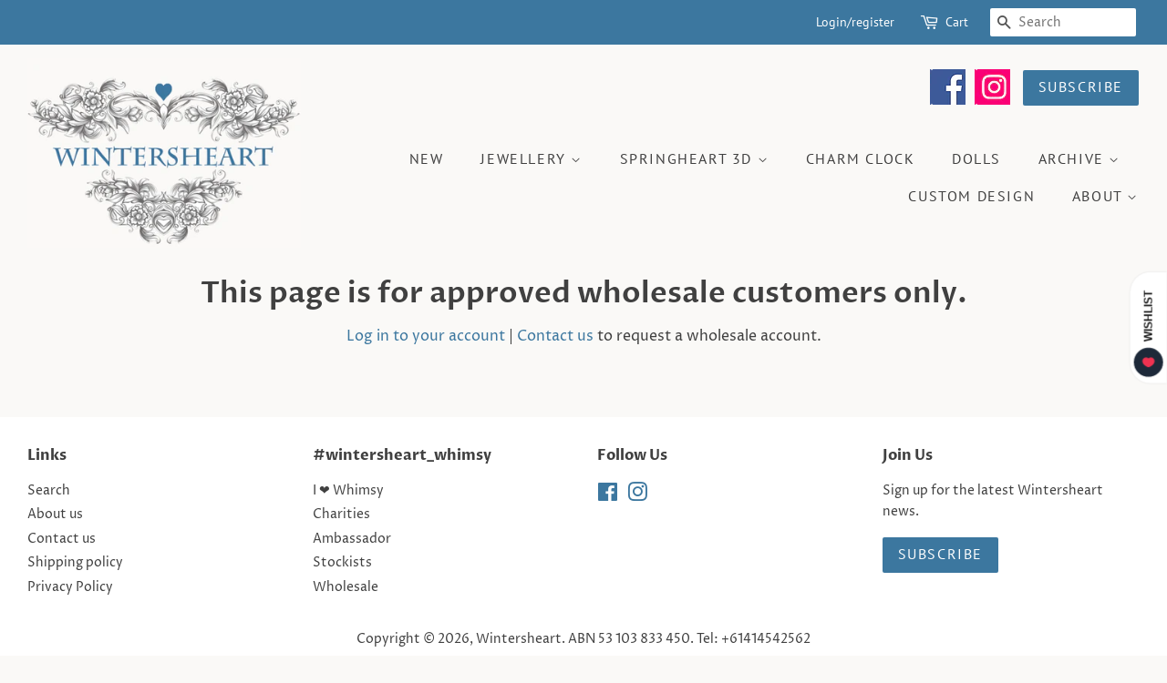

--- FILE ---
content_type: text/css
request_url: https://wintersheart.com.au/cdn/shop/t/5/assets/custom.scss.css?v=1245372117265431671762495688
body_size: 2074
content:
@font-face{font-family:Proza Libre;font-weight:400;font-style:normal;src:url(//wintersheart.com.au/cdn/fonts/proza_libre/prozalibre_n4.f0507b32b728d57643b7359f19cd41165a2ba3ad.woff2) format("woff2"),url(//wintersheart.com.au/cdn/fonts/proza_libre/prozalibre_n4.11ea93e06205ad0e376283cb5b58368f304c1fe5.woff) format("woff")}@font-face{font-family:Proza Libre;font-weight:600;font-style:normal;src:url(//wintersheart.com.au/cdn/fonts/proza_libre/prozalibre_n6.005eedda2d9306b0bc2b562e7654d45b73d20f1d.woff2) format("woff2"),url(//wintersheart.com.au/cdn/fonts/proza_libre/prozalibre_n6.a6f1b0f75559b158e635f088b180d6f23fd82c9a.woff) format("woff")}@media screen and (min-width: 769px){.wh_body .site-header{padding:15px 0}}.wh_product_metafield_ribbon{position:absolute;top:0;left:0;background-color:#3c779f;color:#fff;box-sizing:content-box;white-space:nowrap;overflow:hidden;text-overflow:ellipsis;text-align:center;padding:5px 10px;min-width:20%;max-width:80%;font-family:Proza Libre,sans-serif}.wh_header_controls{display:block;text-align:right;margin-top:-30px}.header-bar__module--list .wh_social_links_custom li+li{margin-left:10px}.header-bar__module--list .wh-login-password{margin-left:2rem}.header-bar__module--list .ssw-tprofile li{width:100%;margin-left:0}.cdp_register_form .ssw-accept-wrapper{display:none}.cdp_register_form .cd_check-marketing input{margin-right:.5rem}.cdp_register_form .cd_check-marketing label{padding-top:3px}.cdp_register_form .cd_check-marketing a{margin-left:.5rem}.wh_made_in{margin-right:1.5em;color:#3c779f;font-weight:700}.wh_button{vertical-align:top;display:inline-block;margin-right:.5em;margin-top:6px;height:39px}.wh_social_links_custom{display:inline-block;text-align:right}.wh_social_links_custom li .icon{font-size:39px;line-height:39px}.wh_social_links_custom .icon-instagram:before,.wh_social_links_custom .icon-facebook:before{content:""}.wh_social_links_custom .icon-instagram,.wh_social_links_custom .icon-facebook{margin-top:6px;width:39px;height:39px;background-position:2px 0}.wh_social_links_custom .icon-instagram{background-image:url(./instagram.png)}.wh_social_links_custom .icon-facebook{background-image:url(./facebook.png)}.wh_newsletter_link_custom{display:inline-block;margin-top:8px}.wh_newsletter_link_custom .btn{min-height:39px;padding:3px 16px 0;margin-top:-2px}.wh_header_controls .wh_newsletter_link_custom{margin-left:10px}.wh_newsletter_form_custom{display:inline-block;margin-top:8px;margin-left:18px}.wh_newsletter_form_custom input{min-height:39px;padding:7px 10px;margin-top:-2px}.wh_newsletter_form_custom .btn{min-height:39px;padding:0 16px;margin-top:-2px}#wh_shopify_badge{display:inline-block;margin-bottom:3px;width:86px;height:18px;background-image:url(./afterpay-badge-blackonmint86x18.png)}.wh-about .wh-section{clear:both;position:relative}.wh-about .wh-top-line{border-top:3px solid black;border-bottom:1px solid black;padding-top:5px}.wh-about .wh-image{margin:auto;position:relative;z-index:20;background-color:#faf9f7}.wh-about h3{margin-top:0;padding-top:1em;text-align:center}.wh-about h3 .wh-text{background-color:#ddd;padding:0 1em;font-style:italic;font-weight:400}.wh-about h3:before,.wh-about h3:after{width:1em;height:.3em;border-top:1px solid black;display:inline-block;content:""}.wh-about .wh-image img{margin:0 10px 10px 0}@media screen and (min-width: 481px){.wh-about h3:before,.wh-about h3:after{width:2em}}@media screen and (min-width: 1040px){.wh-about .wh-section-head{float:right;position:relative;left:-50%;margin-right:-125px}.wh-about .wh-top-line-wrapper{position:absolute;top:0;left:0;width:100%;padding-top:2em;z-index:10}.wh-about h1{margin-right:-100%;padding-top:2em}.wh-about h3{position:relative;margin-right:-100%}.wh-about .wh-image{float:left;margin:0}.wh-about p{clear:right}}.wh-art .wh-container2 img{border:solid 1px #dddddd}.wh-art .wh-pic1,.wh-art .wh-pic2,.wh-art .wh-pic3,.wh-art .wh-pic4{margin-bottom:1em;margin-top:1em}.wh-art .wh-pic2 a,.wh-art .wh-pic3 a{margin-left:15%;margin-right:15%}.wh-art .wh-pic2 img,.wh-art .wh-pic3 img{width:70%}@media screen and (min-width: 950px){.wh-art .wh-container1{width:100%;padding-left:50%}.wh-art .wh-container2{position:relative;width:56em;height:56em;margin-left:-28em}.wh-art .wh-container2 img{margin:10px}.wh-art .wh-pic1 img,.wh-art .wh-pic4 img{width:30em;height:21em}.wh-art .wh-pic2 a,.wh-art .wh-pic3 a{margin:0}.wh-art .wh-pic2 img,.wh-art .wh-pic3 img{width:21em;height:30em}.wh-art .wh-pic1{position:absolute;top:0;left:0}.wh-art .wh-pic2{position:absolute;top:0;right:0}.wh-art .wh-pic3{position:absolute;bottom:0;left:0}.wh-art .wh-pic4{position:absolute;bottom:0;right:0}}#widget-fave-html{margin-top:15px}.wh_body .ssw-fave-product-price,.wh_body .ssw-listing-product-price{display:none}.ssw-reward-page-header .ssw-reward-page-menu:nth-last-child(2){display:none}.wh_body .ssw-reward-box-title,.wh_body .ssw-reward-box-text{font-family:Proza Libre,sans-serif}.ssw-reward-tab-title{visibility:hidden;padding-right:3em;position:relative}.ssw-reward-tab-title:after{content:"I \2764  Whimsy";visibility:visible;position:absolute;left:0;top:0}@media only screen and (min-width: 750px){.medium-up--one-whole{width:100%}.medium-up--one-half{width:50%}.medium-up--one-third{width:33.33333%}.medium-up--two-thirds{width:66.66667%}.medium-up--one-quarter{width:25%}.medium-up--two-quarters{width:50%}.medium-up--three-quarters{width:75%}.medium-up--one-fifth{width:20%}.medium-up--two-fifths{width:40%}.medium-up--three-fifths{width:60%}.medium-up--four-fifths{width:80%}.medium-up--one-sixth{width:16.66667%}.medium-up--two-sixths{width:33.33333%}.medium-up--three-sixths{width:50%}.medium-up--four-sixths{width:66.66667%}.medium-up--five-sixths{width:83.33333%}.medium-up--one-eighth{width:12.5%}.medium-up--two-eighths{width:25%}.medium-up--three-eighths{width:37.5%}.medium-up--four-eighths{width:50%}.medium-up--five-eighths{width:62.5%}.medium-up--six-eighths{width:75%}.medium-up--seven-eighths{width:87.5%}.medium-up--one-tenth{width:10%}.medium-up--two-tenths{width:20%}.medium-up--three-tenths{width:30%}.medium-up--four-tenths{width:40%}.medium-up--five-tenths{width:50%}.medium-up--six-tenths{width:60%}.medium-up--seven-tenths{width:70%}.medium-up--eight-tenths{width:80%}.medium-up--nine-tenths{width:90%}.medium-up--one-twelfth{width:8.33333%}.medium-up--two-twelfths{width:16.66667%}.medium-up--three-twelfths{width:25%}.medium-up--four-twelfths{width:33.33333%}.medium-up--five-twelfths{width:41.66667%}.medium-up--six-twelfths{width:50%}.medium-up--seven-twelfths{width:58.33333%}.medium-up--eight-twelfths{width:66.66667%}.medium-up--nine-twelfths{width:75%}.medium-up--ten-twelfths{width:83.33333%}.medium-up--eleven-twelfths{width:91.66667%}.grid--uniform .medium-up--one-half:nth-child(odd),.grid--uniform .medium-up--one-third:nth-child(3n+1),.grid--uniform .medium-up--one-quarter:nth-child(4n+1),.grid--uniform .medium-up--one-fifth:nth-child(5n+1),.grid--uniform .medium-up--one-sixth:nth-child(6n+1),.grid--uniform .medium-up--two-sixths:nth-child(3n+1),.grid--uniform .medium-up--three-sixths:nth-child(odd),.grid--uniform .medium-up--one-eighth:nth-child(8n+1),.grid--uniform .medium-up--two-eighths:nth-child(4n+1),.grid--uniform .medium-up--four-eighths:nth-child(odd),.grid--uniform .medium-up--five-tenths:nth-child(odd),.grid--uniform .medium-up--one-twelfth:nth-child(12n+1),.grid--uniform .medium-up--two-twelfths:nth-child(6n+1),.grid--uniform .medium-up--three-twelfths:nth-child(4n+1),.grid--uniform .medium-up--four-twelfths:nth-child(3n+1),.grid--uniform .medium-up--six-twelfths:nth-child(odd){clear:both}.medium-up--show{display:block!important}.medium-up--hide{display:none!important}.medium-up--text-left{text-align:left!important}.medium-up--text-right{text-align:right!important}.medium-up--text-center{text-align:center!important}}.product-single__thumbnail{display:block;margin:-2px 0 8px;min-height:44px;position:relative;border:2px solid transparent}.product-single__thumbnail:not([disabled]):not(.active-thumb):hover{opacity:.8}.product-single__thumbnail.active-thumb{border-color:#3c779f}.product-single__thumbnail-image{max-width:100%;display:block;margin:0 auto;padding:2px}.product-single__thumbnail-badge{width:22px;height:22px;position:absolute;right:6px;top:6px;pointer-events:none}@media only screen and (min-width: 750px){.product-single__thumbnail-badge{width:26px;height:26px}}.product-single__thumbnail-badge .icon{fill:#faf9f7;width:100%;height:100%;vertical-align:baseline}.product-single__thumbnail-badge .icon-3d-badge-full-color-outline,.product-single__thumbnail-badge .icon-video-badge-full-color-outline{stroke:#3c779f0d}.product-single__thumbnail-badge .icon-3d-badge-full-color-element,.product-single__thumbnail-badge .icon-video-badge-full-color-element{fill:#3c779f}.product-featured-media{display:block;margin:0 auto;position:absolute;top:4px;left:4px;width:calc(100% - 8px)}.no-js .product-featured-media{position:relative}.zoomImg{background-color:#faf9f7}@media only screen and (max-width: 749px){.product-single__media-group,.product-single__media--has-thumbnails{margin-bottom:30px}}.product-single__media-group--full{margin-bottom:30px}.product-single__media-wrapper{margin:0 auto;width:100%}.product-single__media{margin:0 auto;min-height:1px;width:100%;height:100%;position:relative}.product-single__media iframe,.product-single__media model-viewer,.product-single__media .shopify-model-viewer-ui,.product-single__media img,.product-single__media>video,.product-single__media .plyr,.product-single__media .media-item{position:absolute;top:0;left:0;width:100%;max-width:100%}.product-single__media iframe,.product-single__media .media-video,.product-single__media model-viewer,.product-single__media .shopify-model-viewer-ui,.product-single__media .media-item,.product-single__media .plyr,.product-single__media .plyr__video-wrapper{height:100%}.product-single__media--video{background-color:#faf9f7}.product-single__view-in-space{background-color:#3c779f14;border:none;width:100%;min-height:44px;padding-top:10px;padding-bottom:10px;display:block;color:#3c779f}.product-single__view-in-space[data-shopify-xr-hidden]{visibility:hidden}@media only screen and (min-width: 750px){.product-single__view-in-space[data-shopify-xr-hidden]{display:none}}.product-single__view-in-space:hover .product-single__view-in-space-text,.product-single__view-in-space:focus .product-single__view-in-space-text{border-bottom-color:#3c779f}.product-single__view-in-space svg.icon{margin-top:-3px;margin-right:2.43px;fill:transparent}.product-single__view-in-space svg.icon .icon-3d-badge-full-color-outline{stroke:none}.product-single__view-in-space svg.icon .icon-3d-badge-full-color-element{fill:#3c779f;opacity:1}.product-single__view-in-space-text{border-bottom:1px solid transparent}@media only screen and (max-width: 749px){.template-product .main-content{padding-top:22px}.product-single__media-group{position:relative}.thumbnails-wrapper{position:relative;top:10px;text-align:center;margin:0 2px 30px}.thumbnails-slider__btn{position:absolute;top:50%;transform:translateY(-50%);padding-top:10px;padding-bottom:10px}.thumbnails-slider__btn .icon{height:14px;width:14px}.thumbnails-slider__prev{left:-15px}.thumbnails-slider__next{right:-15px}.product-single__thumbnail{margin:0 auto}}.product-single__thumbnails{display:flex;flex-wrap:wrap;margin-top:15px;margin-left:-9px;margin-right:-9px}@media only screen and (max-width: 749px){.product-single__thumbnails{margin-top:0;justify-content:center}.slider-active .product-single__thumbnails{display:block;margin:0 auto;max-width:75%;overflow:hidden}}@media only screen and (max-width: 749px){.product-single__thumbnails-slider-track{position:relative;left:0;top:0;display:block}.product-single__thumbnails-slider-track:before,.product-single__thumbnails-slider-track:after{content:"";display:table}.product-single__thumbnails-slider-track:after{clear:both}}@media only screen and (min-width: 750px){.product-single__thumbnails-slider-track{display:flex;flex-wrap:wrap}}.product-single__thumbnails-item{flex:0 0 25%;padding-left:5px}@media only screen and (max-width: 749px){.product-single__thumbnails-item.slick-slide{padding-bottom:10px;padding-left:2.5px;padding-right:2.5px;vertical-align:middle}.thumbnails-slider--active .product-single__thumbnails-item.slick-slide{padding-top:5px;padding-bottom:5px}}@media only screen and (min-width: 750px){.product-single__thumbnails-item{padding-left:5px;padding-right:5px}}@media only screen and (max-width: 749px){.product-single__thumbnails-item-slide{display:block;float:left;height:100%;min-height:1px;padding:5px 2.5px}}@media only screen and (min-width: 750px){.product-single__thumbnails-item--small{flex:0 0 50%}}@media only screen and (min-width: 990px){.product-single__thumbnails-item--small{flex:0 0 33.33333%}}@media only screen and (min-width: 750px){.product-single__thumbnails-item--medium{flex:0 0 33.33333%}}@media only screen and (min-width: 990px){.product-single__thumbnails-item--medium{flex:0 0 25%}}@media only screen and (min-width: 750px){.product-single__thumbnails-item--large{flex:0 0 25%}}@media only screen and (min-width: 990px){.product-single__thumbnails-item--large{flex:0 0 20%}}@media only screen and (min-width: 750px){.product-single__thumbnails-item--full{flex:0 0 20%}}@media only screen and (min-width: 990px){.product-single__thumbnails-item--full{flex:0 0 12.5%}}.wh-test-product{background:#efe}.ssw-dropdown{position:relative}.ssw-dropdown-menu{position:absolute;top:100%;right:0;z-index:1000;display:none;min-width:160px;padding:5px 0;margin:2px 0 0;background-color:#fff;border:1px solid rgba(0,0,0,.15);border-radius:4px;box-shadow:0 6px 12px #0000002d}.ssw-dropdown-menu li{display:block;padding:0;margin:0}.ssw-dropdown-menu a{display:block;padding:8px 20px;clear:both;font-weight:400;line-height:1.42857143;color:#333;white-space:nowrap}.ssw-dropdown-menu a:hover{background-color:#f5f5f5;text-decoration:none}
/*# sourceMappingURL=/cdn/shop/t/5/assets/custom.scss.css.map?v=1245372117265431671762495688 */


--- FILE ---
content_type: text/javascript
request_url: https://wintersheart.com.au/cdn/shop/t/5/assets/custom.js?v=139979393675769626301750392806
body_size: -571
content:
document.addEventListener("DOMContentLoaded",function(){var userDropdownToggle=document.querySelector(".ssw-dropdown-toggle");userDropdownToggle&&userDropdownToggle.addEventListener("click",function(event){event.preventDefault();var dropdown=this.nextElementSibling;dropdown.style.display==="block"?(dropdown.style.display="none",document.removeEventListener("click",closeDropdown)):(dropdown.style.display="block",setTimeout(function(){document.addEventListener("click",closeDropdown)},0));function closeDropdown(e){userDropdownToggle.contains(e.target)||(dropdown.style.display="none",document.removeEventListener("click",closeDropdown))}})});
//# sourceMappingURL=/cdn/shop/t/5/assets/custom.js.map?v=139979393675769626301750392806
